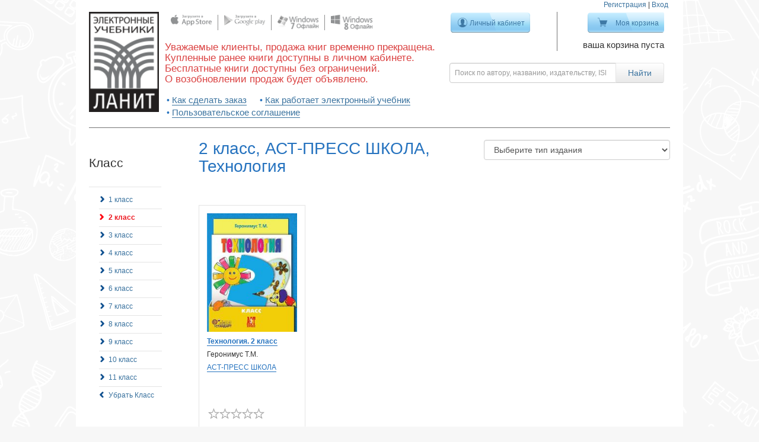

--- FILE ---
content_type: text/html; charset=utf-8
request_url: https://kniga.lanit.ru/t/priedmiet/tiekhnologhiia/klass/2-klass/izdatielstvo/ast-press-shkola?
body_size: 6029
content:
<!doctype html>
<!--[if lt IE 7 ]> <html class="ie ie6" lang="ru"> <![endif]-->
<!--[if IE 7 ]>    <html class="ie ie7" lang="ru"> <![endif]-->
<!--[if IE 8 ]>    <html class="ie ie8" lang="ru"> <![endif]-->
<!--[if IE 9 ]>    <html class="ie ie9" lang="ru"> <![endif]-->
<!--[if gt IE 9]><!-->
<html lang="ru"><!--<![endif]-->
<head data-hook="inside_head">
  <meta charset="utf-8">
<title>Класс - 2 класс - Электронные учебники ЛАНИТ</title>
<meta content="text/html; charset=UTF-8" http-equiv="Content-Type" />
<meta content="width=device-width, initial-scale=1.0, maximum-scale=1" name="viewport">
<meta content="Начальная школа, Средняя школа, Старшая школа, Электронная книга, Скачать учебник" name="keywords" />
<meta content="Интерактивные учебники для школ, онлайн оффлайн и на платформах android, apple, windows" name="description" />
<link href="http://https://kniga.lanit.ru//t/priedmiet/tiekhnologhiia/klass/2-klass/izdatielstvo/ast-press-shkola" rel="canonical" />
<link href="/assets/favicon-7c5d8e6842e97f7c9758f0d8e00bd632.ico" rel="shortcut icon" type="image/vnd.microsoft.icon" />
<link href="/assets/spree/frontend/all-f621ef66d5adde1519f055f071207b36.css" media="screen" rel="stylesheet" />
<meta content="authenticity_token" name="csrf-param" />
<meta content="BOMtacVcIqJiZCkok1+2U1VsqIlEEYtjczqHy7H1Fu0=" name="csrf-token" />
<script src="/assets/spree/frontend/all-90b1b3004db9992db1382eaa42f043d4.js"></script>
<!--[if lt IE 9]>
  <script src="//cdnjs.cloudflare.com/ajax/libs/html5shiv/3.6/html5shiv.min.js"></script>
<![endif]-->


  <meta name="viewport" content="width=device-width">
</head>
<body class="elementary_school has_banner" id="default" data-hook="body">
<div class="notification" id="notifications"></div>

<div class="container">
  <div class="main-panel clearfix" data-hook>

    <header class="desktop"><div class="seesion_links"><a href="/signup">Регистрация</a> | <a class="modal_login" href="/login">Вход</a></div><div class="header_column logo"><a href="/"><img alt="Logo" src="/assets/logo-78eb655f1208209b0df84ee97f0efc21.png" /></a></div><div class="header_column socgroup"><div class="social_group"><div class="social_list"><span><a href="https://itunes.apple.com/ru/app/elektronnye-ucebniki-lanit/id811532900?l=ru&amp;mt=8" target="_blank"><img alt="Apple" src="/assets/atb_store/social/apple-71ebbd818a76f58bfe35472512c8bc3c.png" /></a></span><span><a href="http://kniga.lanit.ru/apps/lanit_1.0.46.1.apk" target="_blank"><img alt="Android" src="/assets/atb_store/social/android-694783fe0995c1c43d7910ffcfb59076.png" /></a></span><span><a href="https://cloud.mail.ru/public/de58c97aafd5/Atb_Reader_1.1.2015.1_Desktop_Prod.msi" target="_blank"><img alt="Windows" src="/assets/atb_store/social/windows-352c0191291e105841fe1b2f05b553cc.png" /></a></span><span><a href="http://apps.microsoft.com/windows/ru-ru/app/lanit-reader/02ee0a8e-fabc-47d0-b719-acc025da5298" target="_blank"><img alt="Windows8" src="/assets/atb_store/social/windows8-3c5f7dfc38686734dbc9a75b86835e67.png" /></a></span></div></div><div class="phrase"><h3>Уважаемые клиенты, продажа книг временно прекращена. <br />Купленные ранее книги доступны в личном кабинете. <br />Бесплатные книги доступны без ограничений. <br />О возобновлении продаж будет объявлено. </h3></div><ul class="tips"><li><a href="/how_to_order">Как сделать заказ</a></li><li><a href="/how_to_work">Как работает электронный учебник</a></li><li><a href="/copyright">Пользовательское соглашение</a></li></ul></div><div class="header_column manage_buttons"><form accept-charset="UTF-8" action="/products" method="get"><div style="display:none"><input name="utf8" type="hidden" value="&#x2713;" /></div><div class="row nopadding"><div class="col-xs-6"><div class="login"><a class="btn btn-blue btn-my-area " href="/bookshelf">Личный кабинет</a><p></p></div></div><div class="col-xs-6"><div class="cart"><a class="btn btn-blue btn-my-cart " href="/cart">Моя корзина</a><div class="info"><p>ваша корзина пуста</p></div></div></div></div><div class="row nopadding header_search"><div class="input-group"><input class="form-control search-input" id="keywords" name="keywords" placeholder="Поиск по автору, названию, издательству, ISBN" type="search" /><span class="input-group-btn"><input class="btn btn-default btn-search" type="submit" value="Найти" /></span></div></div></form></div></header><header class="mobile"><div class="row nopadding"><div class="col-sm-1 col-xs-1"><span class="icon sidebar-menu btn btn-default" id="toggle-sidebar"><span class="glyphicon glyphicon-align-justify "></span></span></div><div class="col-sm-2 col-xs-3"><a class="navbar-brand" href="/">ЛАНИТ</a></div><div class="col-sm-8 col-xs-6"><form accept-charset="UTF-8" action="/products" method="get"><div style="display:none"><input name="utf8" type="hidden" value="&#x2713;" /></div><div class="row nopadding header_search pull-right"><div class="input-group"><input class="form-control search-input" id="keywords" name="keywords" placeholder="Поиск по автору, названию, издательству, ISBN" type="search" /><span class="input-group-btn"><button class="btn btn-default btn-search" type="submit"><span class="glyphicon glyphicon-search "></span></button></span></div></div></form></div><div class="col-sm-1 col-xs-2"><!--Single button--><div class="btn-group pull-right dropdown_button"><a class="btn btn-default dropdown-toggle" data-toggle="dropdown" href="#"><span class="glyphicon glyphicon-cog "></span></a><ul class="dropdown-menu"><li><a href="/products">Все книги</a></li><li><a href="/how_to_order">Как сделать заказ</a></li><li><a href="/how_to_work">Как работает электронный учебник</a></li><li><a href="/copyright">Пользовательское соглашение</a></li><li class="divider"></li><li><a href="/signup">Регистрация</a></li><li><a class="modal_login" href="/login">Вход</a></li></ul></div></div></div></header><div class="modal fade" id="login_modal"><div class="modal-dialog modal-sm"><div class="modal-content"><div class="modal-header"><button class="close" data-dismiss="modal" type="button">&times;</button><h2>Вход</h2></div><div class="modal-body"><form accept-charset="UTF-8" action="/atblogin" class="new_spree_user" id="new_spree_user" method="post"><div style="display:none"><input name="utf8" type="hidden" value="&#x2713;" /><input name="authenticity_token" type="hidden" value="BOMtacVcIqJiZCkok1+2U1VsqIlEEYtjczqHy7H1Fu0=" /></div><div class="form-group"><input class="form-control" id="spree_user_email" name="spree_user[email]" placeholder="Электронная почта" required="required" type="email" /></div><div class="form-group"><input class="form-control" id="spree_user_password" name="spree_user[password]" placeholder="Пароль" required="required" type="password" /></div><div class="form-group"><input class="btn btn-primary btn-block" name="commit" type="submit" value="Вход" /></div><a href="/signup">Зарегистрироваться</a><br /><a href="/password/recover">Забыли пароль?</a></form><div class="omni_links" id="social-signin-links"><a class="omni_link vkontakte" href="http://kniga.lanit.ru:443/users/auth/vkontakte" title="Вход через vkontakte"></a></div></div></div></div></div>

    <!--<p class="alert alert-error" style="margin-top: 10px; text-align: center">-->
      <!--По техническим причинам покупка книг и использование уже купленных в он-лайн режиме невозможна. Приносим свои извинения.-->
    <!--</p>-->

    <div class="main-content">
      <div class="pull-left"><div class="pull-left" id="sidebar">
<aside class="sidebar-wrapper">
<div class="taxonomy-group">
<h3>
Класс
</h3>
<div class="separate">
</div>
<ul class="taxons-list"><li><a href="/t/klass/1-klass/izdatielstvo/ast-press-shkola/priedmiet/tiekhnologhiia?">1 класс</a><div class='separate'></div></li>
<li class="previous-taxon active"><a class="previous-taxon active" href="/t/klass/2-klass/izdatielstvo/ast-press-shkola/priedmiet/tiekhnologhiia?">2 класс</a><div class='separate'></div></li>
<li><a href="/t/klass/3-klass/izdatielstvo/ast-press-shkola/priedmiet/tiekhnologhiia?">3 класс</a><div class='separate'></div></li>
<li><a href="/t/klass/4-klass/izdatielstvo/ast-press-shkola/priedmiet/tiekhnologhiia?">4 класс</a><div class='separate'></div></li>
<li><a href="/t/klass/5-klass/izdatielstvo/ast-press-shkola/priedmiet/tiekhnologhiia?">5 класс</a><div class='separate'></div></li>
<li><a href="/t/klass/6-klass/izdatielstvo/ast-press-shkola/priedmiet/tiekhnologhiia?">6 класс</a><div class='separate'></div></li>
<li><a href="/t/klass/7-klass/izdatielstvo/ast-press-shkola/priedmiet/tiekhnologhiia?">7 класс</a><div class='separate'></div></li>
<li><a href="/t/klass/8-klass/izdatielstvo/ast-press-shkola/priedmiet/tiekhnologhiia?">8 класс</a><div class='separate'></div></li>
<li><a href="/t/klass/9-klass/izdatielstvo/ast-press-shkola/priedmiet/tiekhnologhiia?">9 класс</a><div class='separate'></div></li>
<li><a href="/t/klass/10-klass/izdatielstvo/ast-press-shkola/priedmiet/tiekhnologhiia?">10 класс</a><div class='separate'></div></li>
<li><a href="/t/klass/11-klass/izdatielstvo/ast-press-shkola/priedmiet/tiekhnologhiia?">11 класс</a><div class='separate'></div></li><li class="all_list"><a href="/t/priedmiet/tiekhnologhiia/izdatielstvo/ast-press-shkola">Убрать Класс</a></li></ul>

</div>
<div class="taxonomy-group">
<h3>
Предмет
</h3>
<div class="separate">
</div>
<ul class="taxons-list"><li><a href="/t/priedmiet/azbuka/klass/2-klass/izdatielstvo/ast-press-shkola?">Азбука</a><div class='separate'></div></li>
<li><a href="/t/priedmiet/alghiebra/klass/2-klass/izdatielstvo/ast-press-shkola?">Алгебра</a><div class='separate'></div></li>
<li><a href="/t/priedmiet/alghiebra-ghieomietriia/klass/2-klass/izdatielstvo/ast-press-shkola?">Алгебра, геометрия</a><div class='separate'></div></li>
<li><a href="/t/priedmiet/altai-litieratura/klass/2-klass/izdatielstvo/ast-press-shkola?">Алтай литература</a><div class='separate'></div></li>
<li><a href="/t/priedmiet/altai-til/klass/2-klass/izdatielstvo/ast-press-shkola?">Алтай тил</a><div class='separate'></div></li>
<li><a href="/t/priedmiet/altaiskii-iazyk/klass/2-klass/izdatielstvo/ast-press-shkola?">Алтайский язык</a><div class='separate'></div></li>
<li><a href="/t/priedmiet/astronomiia/klass/2-klass/izdatielstvo/ast-press-shkola?">Астрономия</a><div class='separate'></div></li>
<li><a href="/t/priedmiet/biologhiia/klass/2-klass/izdatielstvo/ast-press-shkola?">Биология</a><div class='separate'></div></li>
<li><a href="/t/priedmiet/gieoghrafiia/klass/2-klass/izdatielstvo/ast-press-shkola?">География</a><div class='separate'></div></li>
<li><a href="/t/priedmiet/gieomietriia/klass/2-klass/izdatielstvo/ast-press-shkola?">Геометрия</a><div class='separate'></div></li>
<li><a href="/t/priedmiet/informatika-ikt/klass/2-klass/izdatielstvo/ast-press-shkola?">Информатика (ИКТ)</a><div class='separate'></div></li>
<li><a href="/t/priedmiet/istoriia/klass/2-klass/izdatielstvo/ast-press-shkola?">История</a><div class='separate'></div></li>
<li><a href="/t/priedmiet/kazakhskii-iazyk/klass/2-klass/izdatielstvo/ast-press-shkola?">Казахский язык</a><div class='separate'></div></li>
<li><a href="/t/priedmiet/litieratura/klass/2-klass/izdatielstvo/ast-press-shkola?">Литература</a><div class='separate'></div></li>
<li><a href="/t/priedmiet/litieraturnoie-chtieniie/klass/2-klass/izdatielstvo/ast-press-shkola?">Литературное чтение</a><div class='separate'></div></li>
<li><a href="/t/priedmiet/matiematika/klass/2-klass/izdatielstvo/ast-press-shkola?">Математика</a><div class='separate'></div></li>
<li><a href="/t/priedmiet/pravo/klass/2-klass/izdatielstvo/ast-press-shkola?">Право</a><div class='separate'></div></li>
<li><a href="/t/priedmiet/pravoviedieniie/klass/2-klass/izdatielstvo/ast-press-shkola?">Правоведение</a><div class='separate'></div></li>
<li><a href="/t/priedmiet/russkii-iazyk/klass/2-klass/izdatielstvo/ast-press-shkola?">Русский язык</a><div class='separate'></div></li>
<li><a href="/t/priedmiet/stierieomietriia/klass/2-klass/izdatielstvo/ast-press-shkola?">Стереометрия</a><div class='separate'></div></li>
<li><a href="/t/priedmiet/tatarskii-iazyk/klass/2-klass/izdatielstvo/ast-press-shkola?">Татарский язык</a><div class='separate'></div></li>
<li class="previous-taxon active"><a class="previous-taxon active" href="/t/priedmiet/tiekhnologhiia/klass/2-klass/izdatielstvo/ast-press-shkola?">Технология</a><div class='separate'></div></li>
<li><a href="/t/priedmiet/tiekhnologhiia-trud/klass/2-klass/izdatielstvo/ast-press-shkola?">Технология (Труд)</a><div class='separate'></div></li>
<li><a href="/t/priedmiet/trighonomietriia/klass/2-klass/izdatielstvo/ast-press-shkola?">Тригонометрия</a><div class='separate'></div></li>
<li><a href="/t/priedmiet/fizika/klass/2-klass/izdatielstvo/ast-press-shkola?">Физика</a><div class='separate'></div></li>
<li><a href="/t/priedmiet/khakasskii-iazyk/klass/2-klass/izdatielstvo/ast-press-shkola?">Хакасский язык</a><div class='separate'></div></li>
<li><a href="/t/priedmiet/khimiia/klass/2-klass/izdatielstvo/ast-press-shkola?">Химия</a><div class='separate'></div></li>
<li><a href="/t/priedmiet/ekonomika/klass/2-klass/izdatielstvo/ast-press-shkola?">Экономика</a><div class='separate'></div></li><li class="all_list"><a href="/t/klass/2-klass/izdatielstvo/ast-press-shkola">Убрать Предмет</a></li></ul>

</div>
<div class="taxonomy-group">
<h3>
Издательство
</h3>
<div class="separate">
</div>
<ul class="taxons-list"><li class="previous-taxon active"><a class="previous-taxon active" href="/t/izdatielstvo/ast-press-shkola/klass/2-klass/priedmiet/tiekhnologhiia?">АСТ-ПРЕСС ШКОЛА</a><div class='separate'></div></li>
<li><a href="/t/izdatielstvo/ileksa/klass/2-klass/priedmiet/tiekhnologhiia?">ИЛЕКСА</a><div class='separate'></div></li>
<li><a href="/t/izdatielstvo/izdatelstvo-respubliki-altay/klass/2-klass/priedmiet/tiekhnologhiia?">Издательство Республики Алтай</a><div class='separate'></div></li>
<li><a href="/t/izdatielstvo/intellekt-tsentr/klass/2-klass/priedmiet/tiekhnologhiia?">Интеллект-Центр</a><div class='separate'></div></li>
<li><a href="/t/izdatielstvo/lanit/klass/2-klass/priedmiet/tiekhnologhiia?">ЛАНИТ</a><div class='separate'></div></li>
<li><a href="/t/izdatielstvo/rost-media/klass/2-klass/priedmiet/tiekhnologhiia?">РОСТ Медиа</a><div class='separate'></div></li>
<li><a href="/t/izdatielstvo/rossiyskiy-evreyskiy-kongress/klass/2-klass/priedmiet/tiekhnologhiia?">Российский Еврейский Конгресс</a><div class='separate'></div></li>
<li><a href="/t/izdatielstvo/izdatelskiy-dom-solon-press/klass/2-klass/priedmiet/tiekhnologhiia?">СОЛОН-ПРЕСС</a><div class='separate'></div></li>
<li><a href="/t/izdatielstvo/tatarmultfilm/klass/2-klass/priedmiet/tiekhnologhiia?">Татармультфильм</a><div class='separate'></div></li>
<li><a href="/t/izdatielstvo/upravlenie-obrazovaniya-kosh-agachskiy-rayon/klass/2-klass/priedmiet/tiekhnologhiia?">Управление образования «Кош-Агачский район»</a><div class='separate'></div></li>
<li><a href="/t/izdatielstvo/hakas-kniga/klass/2-klass/priedmiet/tiekhnologhiia?">Хакас книга</a><div class='separate'></div></li><li class="all_list"><a href="/t/priedmiet/tiekhnologhiia/klass/2-klass">Убрать Издательство</a></li></ul>

</div>
<div class="filter"><form accept-charset="UTF-8" action="/t/priedmiet/tiekhnologhiia/klass/2-klass/izdatielstvo/ast-press-shkola" method="get"><div style="display:none"><input name="utf8" type="hidden" value="&#x2713;" /></div><input id="product_type" name="product_type" type="hidden" /><input id="keywords" name="keywords" type="hidden" /><h3 class="slider-switcher">Цена</h3><div class="price-filter"><div class="checkbox"><label for="price_free"><input id="price_free" name="price_free" type="checkbox" value="1" />Только бесплатные</label></div><br /><div class="price-range"><input class="form-control price_input" id="price_from" name="price_from" type="text" value="0" />&#151;<input class="form-control price_input" id="price_to" name="price_to" type="text" value="537" /><input data-max="537" id="price_range" name="price_range" type="text" /><br /></div></div><input class="btn btn-primary form-control" name="commit" type="submit" value="Поиск" /></form></div>
<div class="chancel_settings">

<br>
<a class="underlined" href="/products">Все учебники</a>
</div></aside></div></div><div id="books"><div class="product_type pull-right"><form accept-charset="UTF-8" action="/t/priedmiet/tiekhnologhiia/klass/2-klass/izdatielstvo/ast-press-shkola" method="get"><div style="display:none"><input name="utf8" type="hidden" value="&#x2713;" /></div><select class="form-control" id="product_type" name="product_type"><option value="">Выберите тип издания</option><option value="Учебник">Учебник</option>
<option value="Сборник задач">Сборник задач</option>
<option value="Справочник">Справочник</option>
<option value="Учебное пособие">Учебное пособие</option>
<option value="Программы учебных предметов">Программы учебных предметов</option>
<option value="Методические рекомендации">Методические рекомендации</option>
<option value="Методическое пособие и сборник тестов">Методическое пособие и сборник тестов</option>
<option value="Сборник тестов">Сборник тестов</option>
<option value="Сборник упражнений">Сборник упражнений</option>
<option value="Методическое пособие">Методическое пособие</option>
<option value="Рабочая тетрадь">Рабочая тетрадь</option>
<option value="Учебное издание">Учебное издание</option></select><input id="price_from" name="price_from" type="hidden" /><input id="price_to" name="price_to" type="hidden" /><input id="price_range" name="price_range" type="hidden" /><input id="price_free" name="price_free" type="hidden" /><input id="keywords" name="keywords" type="hidden" /></form></div><h2 class="margin-bottom-50">2 класс, АСТ-ПРЕСС ШКОЛА, Технология</h2><div class="books-container"><div class="books-list"><div class="book-container default" id="product_267274" itemprop="offers" itemscope="" itemtype="http://schema.org/Offer"><div class="book-cover"><a href="/products/tehnologiya-uchebnik-dlya-2-klassa-obscheobrazovatelnyh-organizatsiy-67" itemprop="url"><img alt="Технология. 2 класс" itemprop="image" src="/spree/products/284401/product/product_image20150408-557-w4j6v2.?1428500209" /></a></div><div class="book-title"><a class="underlined" href="/products/tehnologiya-uchebnik-dlya-2-klassa-obscheobrazovatelnyh-organizatsiy-67" itemprop="name" title="Технология. 2 класс">Технология. 2 класс</a></div><div class="book-author">Геронимус Т.М.</div><div class="book-publisher"><a class="underlined" href="/t/izdatielstvo/ast-press-shkola">АСТ-ПРЕСС ШКОЛА</a></div><div class="bottom_part"><div class="book-rating"><span class="empty"></span><span class="empty"></span><span class="empty"></span><span class="empty"></span><span class="empty"></span></div><div class="book-price"></div></div><a class="btn wholesale default form-control" href="#" title="Доступна только оптовая покупка"><div>Купить</div><small>(только оптом)</small></a></div></div></div><div class="pull-right"></div></div>
    </div>


  </div>
  <footer>
<div class="links_panel">
<ul>
<li><a href="/about">О компании</a></li><li><a href="/payment">Оплата</a></li><li><a href="/feedback">Обратная связь</a></li><li><a href="/copyright">Пользовательское соглашение</a></li>
<li  >
<a href="/bookshelf">Личный кабинет</a>


</li>
</ul>
</div>
<div class="social_panel">
<div class="row">
<div class="col-md-7 col-sm-12">
<div class="social_group">
<div class="social_list">
<span class="wide"><a href="https://itunes.apple.com/ru/app/elektronnye-ucebniki-lanit/id811532900?l=ru&amp;mt=8" target="_blank"><img alt="Apple" src="/assets/atb_store/social/apple-71ebbd818a76f58bfe35472512c8bc3c.png" /></a>
</span><span class="wide"><a href="http://kniga.lanit.ru/apps/lanit_1.0.46.1.apk" target="_blank"><img alt="Android" src="/assets/atb_store/social/android-694783fe0995c1c43d7910ffcfb59076.png" /></a>
</span><span class="wide"><a href="https://cloud.mail.ru/public/de58c97aafd5/Atb_Reader_1.1.2015.1_Desktop_Prod.msi" target="_blank"><img alt="Windows" src="/assets/atb_store/social/windows-352c0191291e105841fe1b2f05b553cc.png" /></a>
</span><span class="wide"><a href="http://apps.microsoft.com/windows/ru-ru/app/lanit-reader/02ee0a8e-fabc-47d0-b719-acc025da5298" target="_blank"><img alt="Windows8" src="/assets/atb_store/social/windows8-3c5f7dfc38686734dbc9a75b86835e67.png" /></a>
</span>
</div>
</div>
<div class="maked_by">
Сделано на платформе 
<img alt="Activetextbook color transparent" src="/assets/atb_store/activetextbook-color-transparent-3b4f96ff40867a5824042fe9413ea3ae.png" />
</div>
</div>
<div class="col-md-5">
<div class="follow_us">
<div class="follow_title">Следите за нами</div>
<a class="vk" href="https://vk.com/ebooks_lanit" title="vk"></a>
</div>
</div>
</div>
</div></footer><p class="copyright">
© Copyright 2014 ЛАНИТ, Evident Point Software. Все права защищены.


</p>

























  <div class="modal fade" id="modal"><div class="modal-dialog"><div class="modal-content"><div class="modal-header"><button class="close" data-dismiss="modal" type="button">&times;</button><h4>Доступна только оптовая покупка</h4></div><div class="modal-body"><p>Оставьте, пожалуйста, ваши контактные данные. Наши менеджеры свяжутся с вами для оформления оптовой покупки</p><form accept-charset="UTF-8" action="/feedback" method="post"><div style="display:none"><input name="utf8" type="hidden" value="&#x2713;" /><input name="authenticity_token" type="hidden" value="BOMtacVcIqJiZCkok1+2U1VsqIlEEYtjczqHy7H1Fu0=" /></div><input id="subject" name="subject" type="hidden" value="Оптовая покупка" /><div class="invisible"><input id="name" name="name" type="text" /></div><div class="form-group"><label for="full_name">ФИО</label><input class="form-control" id="full_name" name="full_name" required="required" type="text" /></div><div class="form-group"><label for="email">Ваш E-mail</label><input class="form-control" id="email" name="email" required="required" type="email" /></div><div class="form-group"><label for="message">Сообщение</label><textarea class="form-control" id="message" name="message" rows="10">
</textarea></div><input class="btn btn-primary" name="commit" type="submit" value="Отправить" /></form></div></div></div></div>
</div>


<!-- Yandex.Metrika counter -->
<script type="text/javascript">
(function (d, w, c) {
    (w[c] = w[c] || []).push(function() {
        try {
            w.yaCounterUA-60780998-1 = new Ya.Metrika({id:UA-60780998-1,
                    webvisor:true,
                    clickmap:true,
                    trackLinks:true,
                    accurateTrackBounce:true});
        } catch(e) { }
    });

    var n = d.getElementsByTagName("script")[0],
        s = d.createElement("script"),
        f = function () { n.parentNode.insertBefore(s, n); };
    s.type = "text/javascript";
    s.async = true;
    s.src = (d.location.protocol == "https:" ? "https:" : "http:") + "//mc.yandex.ru/metrika/watch.js";

    if (w.opera == "[object Opera]") {
        d.addEventListener("DOMContentLoaded", f, false);
    } else { f(); }
})(document, window, "yandex_metrika_callbacks");
</script>
<noscript><div><img src="//mc.yandex.ru/watch/UA-60780998-1" style="position:absolute; left:-9999px;" alt="" /></div></noscript>
<!-- /Yandex.Metrika counter -->

<script>
    Spree.api_key = "";
</script>

</body>

</html>
